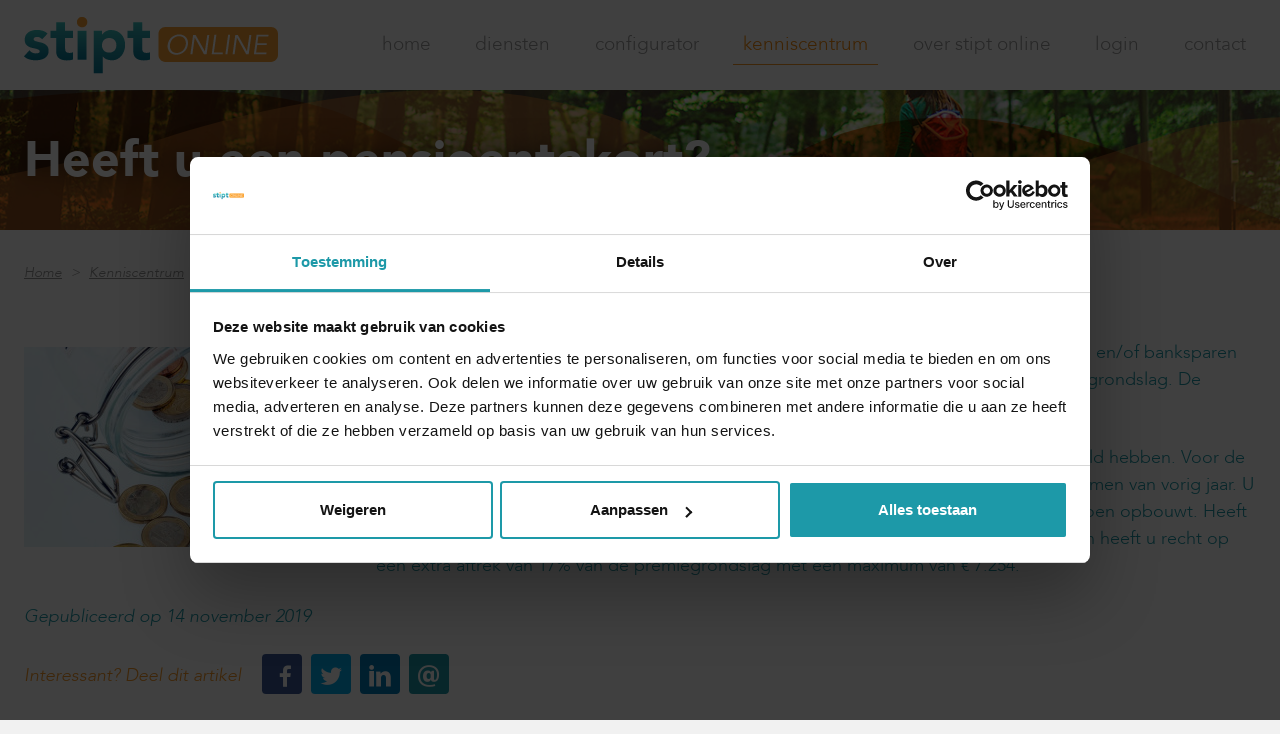

--- FILE ---
content_type: text/html; charset=UTF-8
request_url: https://stiptonline.nl/kenniscentrum/heeft-u-een-pensioentekort
body_size: 14657
content:
<!DOCTYPE html>

<!--

    Dit is een Slimme website gemaakt door Vormkracht10 met ♥
    www.vormkracht10.nl

-->
<link rel="apple-touch-icon" sizes="180x180" href="https://stiptonline.nl/assets/frontend/favicons/apple-touch-icon.png">
<link rel="icon" type="image/png" href="https://stiptonline.nl/assets/frontend/favicons/favicon-32x32.png" sizes="32x32">
<link rel="icon" type="image/png" href="https://stiptonline.nl/assets/frontend/favicons/favicon-16x16.png" sizes="16x16">
<link rel="manifest" href="https://stiptonline.nl/assets/frontend/favicons/manifest.json">
<link rel="mask-icon" href="https://stiptonline.nl/assets/frontend/favicons/safari-pinned-tab.svg" color="#5bbad5">
<link rel="shortcut icon" href="https://stiptonline.nl/assets/frontend/favicons/favicon.ico">
<meta name="msapplication-config" content="https://stiptonline.nl/assets/frontend/favicons/browserconfig.xml">
<meta name="theme-color" content="#ffffff">










<html lang="nl">
    <head>
        <meta charset="utf-8">
        <title>Heeft u een pensioentekort?</title>
                        <!-- Google Tag Manager -->
        <script>(function(w,d,s,l,i){w[l]=w[l]||[];w[l].push({'gtm.start':
        new Date().getTime(),event:'gtm.js'});var f=d.getElementsByTagName(s)[0],
        j=d.createElement(s),dl=l!='dataLayer'?'&l='+l:'';j.async=true;j.src=
        'https://www.googletagmanager.com/gtm.js?id='+i+dl;f.parentNode.insertBefore(j,f);
        })(window,document,'script','dataLayer','GTM-KN796CNQ');</script>
        <!-- End Google Tag Manager -->

        <!-- Google tag (gtag.js) -->
        <script async src="https://www.googletagmanager.com/gtag/js?id=G-7934GEYFBN"></script>
        <script>
        window.dataLayer = window.dataLayer || [];
        function gtag(){dataLayer.push(arguments);}
        gtag('js', new Date());
        // GA4-account
        gtag('config', 'G-7934GEYFBN');
        // Google Ads-account
        gtag('config', 'AW-17558301226');
        </script>
        <script>
    window.Laravel = {"algoliaIndex":"stiptonline","csrf":true,"csrfToken":"1Ut7o8e2ZFd2w6JmTT5aDO83i6zgruzEKzVkzwG8","env":"production","googleMaps":"AIzaSyAX5WktWSN-AlFE4QzHINnlDizMqyMIq-w","honeypot":"[base64]","locale":"nl","uploadcare":null,"user":null};
</script>

        <script>
    if(!1!==window.Laravel.csrf){function refreshCsrfToken(){var e=new XMLHttpRequest;e.open("GET","/csrf"),e.setRequestHeader("X-Requested-With","XMLHttpRequest"),e.onload=function(){200===e.status&&(window.Laravel.csrfToken=e.responseText,setCsrfToken())},e.send()}function setCsrfToken(){if(void 0!==window.Laravel.csrfToken){for(var e=document.querySelectorAll('input[type="hidden"][name="_token"]'),t=0;t<e.length;t++)e[t].value=window.Laravel.csrfToken,e[t].setAttribute("value",window.Laravel.csrfToken);document.querySelector('meta[name="csrf-token"]').content=window.Laravel.csrfToken}}document.addEventListener("DOMContentLoaded",(function(){document.querySelectorAll('input[type="hidden"][name="_token"]').length>0&&(refreshCsrfToken(),setInterval((function(){refreshCsrfToken()}),12e4))}))}if(document.addEventListener("DOMContentLoaded",(function(){var e=null,t=0;if(void 0!==window.FormData){var n=function(n){let o=n.currentTarget;if("button"==n.target.tagName)return;if(null!==e&&0===t)return;null!==e&&t>0&&e.abort();let a=new FormData,u=o.querySelectorAll('input:not([type="file"]), textarea, select'),s=o.getAttribute("action").split("?");r(u,(function(e,t){("radio"!=t.type&&"checkbox"!=t.type||("radio"===t.type||"checkbox"===t.type)&&t.checked)&&a.append(t.getAttribute("name"),t.value)})),(e=new XMLHttpRequest).open("POST",s[0]+"/update?"+(s[1]?s[1]:"")),e.setRequestHeader("X-Requested-With","XMLHttpRequest"),e.setRequestHeader("X-CSRF-TOKEN",document.querySelector('meta[name="csrf-token"]').content),e.addEventListener("readystatechange",(()=>{4===e.readyState&&200===e.status&&t++})),e.send(a)},o=document.querySelectorAll(".form form"),r=function(e,t,n){for(var o=0;o<e.length;o++)t.call(n,o,e[o])};r(o,(function(e,t){t.addEventListener("change",n,!1)}))}})),!1!==window.Laravel.honeypot){function refreshHoneypot(){var e=new XMLHttpRequest;e.open("GET","/honeypot"),e.setRequestHeader("X-Requested-With","XMLHttpRequest"),e.onload=function(){200===e.status&&(window.Laravel.honeypot=e.responseText,setHoneypot())},e.send()}function setHoneypot(){if(void 0!==window.Laravel.honeypot)for(var e=document.querySelectorAll('input[name="your_submission_date"]'),t=0;t<e.length;t++)e[t].value=window.Laravel.honeypot,e[t].setAttribute("value",window.Laravel.honeypot)}document.addEventListener("DOMContentLoaded",(function(){document.querySelectorAll('input[name="your_submission_date"]').length>0&&refreshHoneypot()}))}
</script>
    
            <script src="https://challenges.cloudflare.com/turnstile/v0/api.js" async defer></script>
                                    <meta name="apple-mobile-web-app-title" content="Stipt Online">
    <meta name="viewport" content="width=device-width, initial-scale=1, shrink-to-fit=no">
    <meta http-equiv="X-UA-Compatible" content="IE=Edge">
        <meta name="generator" content="Vormkracht10">
        <meta name="csrf-token" content="1Ut7o8e2ZFd2w6JmTT5aDO83i6zgruzEKzVkzwG8">
        <link rel="shortcut icon" href="https://stiptonline.nl/favicon.ico">
            <meta name="format-detection" content="telephone=no">
            
        
                                    <meta name="robots" content="index,follow">
        
                    <link rel="preconnect" href="https://dxu9rguwsudg2.cloudfront.net/" crossorigin>
            <link rel="dns-prefetch" href="https://dxu9rguwsudg2.cloudfront.net/" crossorigin>
        
                    <link rel="canonical" href="https://stiptonline.nl/kenniscentrum/heeft-u-een-pensioentekort">
        
        <meta name="twitter:card" content="summary_large_image">
        <meta name="twitter:title" content="Heeft u een pensioentekort?">
                        <meta name="twitter:image" content="https://dxu9rguwsudg2.cloudfront.net/images/thumbs/social/e65d5d20-9285-421f-b717-4d890f493525.jpg?v=1573797605">
                <meta name="twitter:url" content="https://stiptonline.nl/kenniscentrum/heeft-u-een-pensioentekort">

        <meta property="og:title" content="Heeft u een pensioentekort?">
        <meta property="og:type" content="website">
        <meta property="og:url" content="https://stiptonline.nl/kenniscentrum/heeft-u-een-pensioentekort">
        
                                <meta property="og:image" content="https://dxu9rguwsudg2.cloudfront.net/images/thumbs/social/e65d5d20-9285-421f-b717-4d890f493525.jpg?v=1573797605">
                        <meta property="og:image:width" content="800">
                                    <meta property="og:image:height" content="1200">
                                        
        <style
    >
    .article-grid{-webkit-box-pack:justify;-ms-flex-pack:justify;display:-webkit-box!important;display:-webkit-flex!important;display:-ms-flexbox!important;display:flex!important;-webkit-flex-wrap:wrap;-ms-flex-wrap:wrap;flex-wrap:wrap;-webkit-justify-content:space-between;justify-content:space-between;margin-bottom:2rem}.article-grid figure{margin:0!important;width:100%!important}.article-grid figure img{width:100%}.article-grid .column-2{width:30.33333%}@media only screen and (min-width:769px){.article-grid .column-2{width:15.6666%}}.article-grid .column-3{width:100%}@media only screen and (min-width:769px){.article-grid .column-3{width:24%}}.article-grid .column-4{width:100%}@media only screen and (min-width:769px){.article-grid .column-4{width:30.3333%}}.article-grid .column-5{width:100%}@media only screen and (min-width:769px){.article-grid .column-5{width:39.66666%}}.article-grid .column-6{width:100%}@media only screen and (min-width:769px){.article-grid .column-6{width:47.5%}}.article-grid .column-7{width:100%}@media only screen and (min-width:769px){.article-grid .column-7{width:56.33333%}}.article-grid .column-8{width:100%}@media only screen and (min-width:769px){.article-grid .column-8{width:64.66666%}}.article-grid td{border:1px solid #cfd0d1;border:1px solid hsla(210,2%,82%,.6)}
</style>
    
        <style
    >
    .Frontend__container{-ms-filter:"progid:DXImageTransform.Microsoft.Alpha(Opacity=0)";opacity:0;-webkit-transition:opacity .2s;transition:opacity .2s}
</style>
    
                                        <link rel="stylesheet" href="https://stiptonline.nl/assets/frontend/css/main.css?id=4830605388ca1edc3f78">
                    
        
                <script>
    !function(e){if(!e.hasInitialised){var t={escapeRegExp:function(e){return e.replace(/[\-\[\]\/\{\}\(\)\*\+\?\.\\\^\$\|]/g,"\\$&")},hasClass:function(e,t){var i=" ";return 1===e.nodeType&&(i+e.className+i).replace(/[\n\t]/g,i).indexOf(i+t+i)>=0},addClass:function(e,t){e.className+=" "+t},removeClass:function(e,t){var i=new RegExp("\\b"+this.escapeRegExp(t)+"\\b");e.className=e.className.replace(i,"")},interpolateString:function(e,t){return e.replace(/{{([a-z][a-z0-9\-_]*)}}/gi,function(e){return t(arguments[1])||""})},getCookie:function(e){var t=("; "+document.cookie).split("; "+e+"=");return t.length<2?void 0:t.pop().split(";").shift()},setCookie:function(e,t,i,n,o,s){var r=new Date;r.setHours(r.getHours()+24*(i||365));var a=[e+"="+t,"expires="+r.toUTCString(),"path="+(o||"/")];n&&a.push("domain="+n),s&&a.push("secure"),document.cookie=a.join(";")},deepExtend:function(e,t){for(var i in t)t.hasOwnProperty(i)&&(i in e&&this.isPlainObject(e[i])&&this.isPlainObject(t[i])?this.deepExtend(e[i],t[i]):e[i]=t[i]);return e},throttle:function(e,t){var i=!1;return function(){i||(e.apply(this,arguments),i=!0,setTimeout(function(){i=!1},t))}},hash:function(e){var t,i,n=0;if(0===e.length)return n;for(t=0,i=e.length;t<i;++t)n=(n<<5)-n+e.charCodeAt(t),n|=0;return n},normaliseHex:function(e){return"#"==e[0]&&(e=e.substr(1)),3==e.length&&(e=e[0]+e[0]+e[1]+e[1]+e[2]+e[2]),e},getContrast:function(e){return e=this.normaliseHex(e),(299*parseInt(e.substr(0,2),16)+587*parseInt(e.substr(2,2),16)+114*parseInt(e.substr(4,2),16))/1e3>=128?"#000":"#fff"},getLuminance:function(e){var t=parseInt(this.normaliseHex(e),16),i=38+(t>>16),n=38+(t>>8&255),o=38+(255&t);return"#"+(16777216+65536*(i<255?i<1?0:i:255)+256*(n<255?n<1?0:n:255)+(o<255?o<1?0:o:255)).toString(16).slice(1)},isMobile:function(){return/Android|webOS|iPhone|iPad|iPod|BlackBerry|IEMobile|Opera Mini/i.test(navigator.userAgent)},isPlainObject:function(e){return"object"==typeof e&&null!==e&&e.constructor==Object},traverseDOMPath:function(e,i){return e&&e.parentNode?t.hasClass(e,i)?e:this.traverseDOMPath(e.parentNode,i):null}};e.status={deny:"deny",allow:"allow",dismiss:"dismiss"},e.transitionEnd=function(){var e=document.createElement("div"),t={t:"transitionend",OT:"oTransitionEnd",msT:"MSTransitionEnd",MozT:"transitionend",WebkitT:"webkitTransitionEnd"};for(var i in t)if(t.hasOwnProperty(i)&&void 0!==e.style[i+"ransition"])return t[i];return""}(),e.hasTransition=!!e.transitionEnd;var i=Object.keys(e.status).map(t.escapeRegExp);e.customStyles={},e.Popup=function(){function n(){this.initialise.apply(this,arguments)}function o(e){this.openingTimeout=null,t.removeClass(e,"cc-invisible")}function s(t){t.style.display="none",t.removeEventListener(e.transitionEnd,this.afterTransition),this.afterTransition=null}function r(){var e=this.options.position.split("-"),t=[];return e.forEach(function(e){t.push("cc-"+e)}),t}function a(n){var o=this.options,s=document.createElement("div"),r=o.container&&1===o.container.nodeType?o.container:document.body;s.innerHTML=n;var a=s.children[0];return a.style.display="none",t.hasClass(a,"cc-window")&&e.hasTransition&&t.addClass(a,"cc-invisible"),this.onButtonClick=function(n){var o=t.traverseDOMPath(n.target,"cc-btn")||n.target;if(t.hasClass(o,"cc-btn")){var s=o.className.match(new RegExp("\\bcc-("+i.join("|")+")\\b")),r=s&&s[1]||!1;r&&(this.setStatus(r),this.close(!0))}t.hasClass(o,"cc-close")&&(this.setStatus(e.status.dismiss),this.close(!0)),t.hasClass(o,"cc-revoke")&&this.revokeChoice()}.bind(this),a.addEventListener("click",this.onButtonClick),o.autoAttach&&(r.firstChild?r.insertBefore(a,r.firstChild):r.appendChild(a)),a}function c(e){return"000000"==(e=t.normaliseHex(e))?"#222":t.getLuminance(e)}function l(e,t){for(var i=0,n=e.length;i<n;++i){var o=e[i];if(o instanceof RegExp&&o.test(t)||"string"==typeof o&&o.length&&o===t)return!0}return!1}var u={enabled:!0,container:null,cookie:{name:"cookieconsent_status",path:"/",domain:"",expiryDays:365,secure:!1},onPopupOpen:function(){},onPopupClose:function(){},onInitialise:function(e){},onStatusChange:function(e,t){},onRevokeChoice:function(){},onNoCookieLaw:function(e,t){},content:{header:"Cookies used on the website!",message:"This website uses cookies to ensure you get the best experience on our website.",dismiss:"Got it!",allow:"Allow cookies",deny:"Decline",link:"Learn more",href:"https://www.cookiesandyou.com",close:"&#x274c;",target:"_blank",policy:"Cookie Policy"},elements:{header:'<span class="cc-header">{{header}}</span>&nbsp;',message:'<span id="cookieconsent:desc" class="cc-message">{{message}}</span>',messagelink:'<span id="cookieconsent:desc" class="cc-message">{{message}} <a aria-label="learn more about cookies" role=button tabindex="0" class="cc-link" href="{{href}}" rel="noopener noreferrer nofollow" target="{{target}}">{{link}}</a></span>',dismiss:'<a aria-label="dismiss cookie message" role=button tabindex="0" class="cc-btn cc-dismiss">{{dismiss}}</a>',allow:'<a aria-label="allow cookies" role=button tabindex="0"  class="cc-btn cc-allow">{{allow}}</a>',deny:'<a aria-label="deny cookies" role=button tabindex="0" class="cc-btn cc-deny">{{deny}}</a>',link:'<a aria-label="learn more about cookies" role=button tabindex="0" class="cc-link" href="{{href}}" rel="noopener noreferrer nofollow" target="{{target}}">{{link}}</a>',close:'<span aria-label="dismiss cookie message" role=button tabindex="0" class="cc-close">{{close}}</span>'},window:'<div role="dialog" aria-live="polite" aria-label="cookieconsent" aria-describedby="cookieconsent:desc" class="cc-window {{classes}}">\x3c!--googleoff: all--\x3e{{children}}\x3c!--googleon: all--\x3e</div>',revokeBtn:'<div class="cc-revoke {{classes}}">{{policy}}</div>',compliance:{info:'<div class="cc-compliance">{{dismiss}}</div>',"opt-in":'<div class="cc-compliance cc-highlight">{{deny}}{{allow}}</div>',"opt-out":'<div class="cc-compliance cc-highlight">{{deny}}{{allow}}</div>'},type:"info",layouts:{basic:"{{messagelink}}{{compliance}}","basic-close":"{{messagelink}}{{compliance}}{{close}}","basic-header":"{{header}}{{message}}{{link}}{{compliance}}"},layout:"basic",position:"bottom",theme:"block",static:!1,palette:null,revokable:!1,animateRevokable:!0,showLink:!0,dismissOnScroll:!1,dismissOnTimeout:!1,dismissOnWindowClick:!1,ignoreClicksFrom:["cc-revoke","cc-btn"],autoOpen:!0,autoAttach:!0,whitelistPage:[],blacklistPage:[],overrideHTML:null};return n.prototype.initialise=function(i){this.options&&this.destroy(),t.deepExtend(this.options={},u),t.isPlainObject(i)&&t.deepExtend(this.options,i),function(){var t=this.options.onInitialise.bind(this);if(!window.navigator.cookieEnabled)return t(e.status.deny),!0;if(window.CookiesOK||window.navigator.CookiesOK)return t(e.status.allow),!0;var i=Object.keys(e.status),n=this.getStatus(),o=i.indexOf(n)>=0;return o&&t(n),o}.call(this)&&(this.options.enabled=!1),l(this.options.blacklistPage,location.pathname)&&(this.options.enabled=!1),l(this.options.whitelistPage,location.pathname)&&(this.options.enabled=!0);var n=this.options.window.replace("{{classes}}",function(){var i=this.options,n="top"==i.position||"bottom"==i.position?"banner":"floating";t.isMobile()&&(n="floating");var o=["cc-"+n,"cc-type-"+i.type,"cc-theme-"+i.theme];return i.static&&o.push("cc-static"),o.push.apply(o,r.call(this)),function(i){var n=t.hash(JSON.stringify(i)),o="cc-color-override-"+n,s=t.isPlainObject(i);return this.customStyleSelector=s?o:null,s&&function(i,n,o){if(e.customStyles[i])return void++e.customStyles[i].references;var s={},r=n.popup,a=n.button,l=n.highlight;r&&(r.text=r.text?r.text:t.getContrast(r.background),r.link=r.link?r.link:r.text,s[o+".cc-window"]=["color: "+r.text,"background-color: "+r.background],s[o+".cc-revoke"]=["color: "+r.text,"background-color: "+r.background],s[o+" .cc-link,"+o+" .cc-link:active,"+o+" .cc-link:visited"]=["color: "+r.link],a&&(a.text=a.text?a.text:t.getContrast(a.background),a.border=a.border?a.border:"transparent",s[o+" .cc-btn"]=["color: "+a.text,"border-color: "+a.border,"background-color: "+a.background],a.padding&&s[o+" .cc-btn"].push("padding: "+a.padding),"transparent"!=a.background&&(s[o+" .cc-btn:hover, "+o+" .cc-btn:focus"]=["background-color: "+(a.hover||c(a.background))]),l?(l.text=l.text?l.text:t.getContrast(l.background),l.border=l.border?l.border:"transparent",s[o+" .cc-highlight .cc-btn:first-child"]=["color: "+l.text,"border-color: "+l.border,"background-color: "+l.background]):s[o+" .cc-highlight .cc-btn:first-child"]=["color: "+r.text]));var u=document.createElement("style");document.head.appendChild(u),e.customStyles[i]={references:1,element:u.sheet};var h=-1;for(var p in s)s.hasOwnProperty(p)&&u.sheet.insertRule(p+"{"+s[p].join(";")+"}",++h)}(n,i,"."+o),s}.call(this,this.options.palette),this.customStyleSelector&&o.push(this.customStyleSelector),o}.call(this).join(" ")).replace("{{children}}",function(){var e={},i=this.options;i.showLink||(i.elements.link="",i.elements.messagelink=i.elements.message),Object.keys(i.elements).forEach(function(n){e[n]=t.interpolateString(i.elements[n],function(e){var t=i.content[e];return e&&"string"==typeof t&&t.length?t:""})});var n=i.compliance[i.type];n||(n=i.compliance.info),e.compliance=t.interpolateString(n,function(t){return e[t]});var o=i.layouts[i.layout];return o||(o=i.layouts.basic),t.interpolateString(o,function(t){return e[t]})}.call(this)),o=this.options.overrideHTML;if("string"==typeof o&&o.length&&(n=o),this.options.static){var s=a.call(this,'<div class="cc-grower">'+n+"</div>");s.style.display="",this.element=s.firstChild,this.element.style.display="none",t.addClass(this.element,"cc-invisible")}else this.element=a.call(this,n);(function(){var i=this.setStatus.bind(this),n=this.close.bind(this),o=this.options.dismissOnTimeout;"number"==typeof o&&o>=0&&(this.dismissTimeout=window.setTimeout(function(){i(e.status.dismiss),n(!0)},Math.floor(o)));var s=this.options.dismissOnScroll;if("number"==typeof s&&s>=0){var r=function(t){window.pageYOffset>Math.floor(s)&&(i(e.status.dismiss),n(!0),window.removeEventListener("scroll",r),this.onWindowScroll=null)};this.options.enabled&&(this.onWindowScroll=r,window.addEventListener("scroll",r))}var a=this.options.dismissOnWindowClick,c=this.options.ignoreClicksFrom;if(a){var l=function(o){for(var s=!1,r=o.path.length,a=c.length,u=0;u<r;u++)if(!s)for(var h=0;h<a;h++)s||(s=t.hasClass(o.path[u],c[h]));s||(i(e.status.dismiss),n(!0),window.removeEventListener("click",l),window.removeEventListener("touchend",l),this.onWindowClick=null)}.bind(this);this.options.enabled&&(this.onWindowClick=l,window.addEventListener("click",l),window.addEventListener("touchend",l))}}).call(this),function(){if("info"!=this.options.type&&(this.options.revokable=!0),t.isMobile()&&(this.options.animateRevokable=!1),this.options.revokable){var e=r.call(this);this.options.animateRevokable&&e.push("cc-animate"),this.customStyleSelector&&e.push(this.customStyleSelector);var i=this.options.revokeBtn.replace("{{classes}}",e.join(" ")).replace("{{policy}}",this.options.content.policy);this.revokeBtn=a.call(this,i);var n=this.revokeBtn;if(this.options.animateRevokable){var o=t.throttle(function(e){var i=!1,o=window.innerHeight-20;t.hasClass(n,"cc-top")&&e.clientY<20&&(i=!0),t.hasClass(n,"cc-bottom")&&e.clientY>o&&(i=!0),i?t.hasClass(n,"cc-active")||t.addClass(n,"cc-active"):t.hasClass(n,"cc-active")&&t.removeClass(n,"cc-active")},200);this.onMouseMove=o,window.addEventListener("mousemove",o)}}}.call(this),this.options.autoOpen&&this.autoOpen()},n.prototype.destroy=function(){this.onButtonClick&&this.element&&(this.element.removeEventListener("click",this.onButtonClick),this.onButtonClick=null),this.dismissTimeout&&(clearTimeout(this.dismissTimeout),this.dismissTimeout=null),this.onWindowScroll&&(window.removeEventListener("scroll",this.onWindowScroll),this.onWindowScroll=null),this.onWindowClick&&(window.removeEventListener("click",this.onWindowClick),this.onWindowClick=null),this.onMouseMove&&(window.removeEventListener("mousemove",this.onMouseMove),this.onMouseMove=null),this.element&&this.element.parentNode&&this.element.parentNode.removeChild(this.element),this.element=null,this.revokeBtn&&this.revokeBtn.parentNode&&this.revokeBtn.parentNode.removeChild(this.revokeBtn),this.revokeBtn=null,function(i){if(t.isPlainObject(i)){var n=t.hash(JSON.stringify(i)),o=e.customStyles[n];if(o&&!--o.references){var s=o.element.ownerNode;s&&s.parentNode&&s.parentNode.removeChild(s),e.customStyles[n]=null}}}(this.options.palette),this.options=null},n.prototype.open=function(t){if(this.element)return this.isOpen()||(e.hasTransition?this.fadeIn():this.element.style.display="",this.options.revokable&&this.toggleRevokeButton(),this.options.onPopupOpen.call(this)),this},n.prototype.close=function(t){if(this.element)return this.isOpen()&&(e.hasTransition?this.fadeOut():this.element.style.display="none",t&&this.options.revokable&&this.toggleRevokeButton(!0),this.options.onPopupClose.call(this)),this},n.prototype.fadeIn=function(){var i=this.element;if(e.hasTransition&&i&&(this.afterTransition&&s.call(this,i),t.hasClass(i,"cc-invisible"))){if(i.style.display="",this.options.static){var n=this.element.clientHeight;this.element.parentNode.style.maxHeight=n+"px"}this.openingTimeout=setTimeout(o.bind(this,i),20)}},n.prototype.fadeOut=function(){var i=this.element;e.hasTransition&&i&&(this.openingTimeout&&(clearTimeout(this.openingTimeout),o.bind(this,i)),t.hasClass(i,"cc-invisible")||(this.options.static&&(this.element.parentNode.style.maxHeight=""),this.afterTransition=s.bind(this,i),i.addEventListener(e.transitionEnd,this.afterTransition),t.addClass(i,"cc-invisible")))},n.prototype.isOpen=function(){return this.element&&""==this.element.style.display&&(!e.hasTransition||!t.hasClass(this.element,"cc-invisible"))},n.prototype.toggleRevokeButton=function(e){this.revokeBtn&&(this.revokeBtn.style.display=e?"":"none")},n.prototype.revokeChoice=function(e){this.options.enabled=!0,this.clearStatus(),this.options.onRevokeChoice.call(this),e||this.autoOpen()},n.prototype.hasAnswered=function(t){return Object.keys(e.status).indexOf(this.getStatus())>=0},n.prototype.hasConsented=function(t){var i=this.getStatus();return i==e.status.allow||i==e.status.dismiss},n.prototype.autoOpen=function(e){!this.hasAnswered()&&this.options.enabled?this.open():this.hasAnswered()&&this.options.revokable&&this.toggleRevokeButton(!0)},n.prototype.setStatus=function(i){var n=this.options.cookie,o=t.getCookie(n.name),s=Object.keys(e.status).indexOf(o)>=0;Object.keys(e.status).indexOf(i)>=0?(t.setCookie(n.name,i,n.expiryDays,n.domain,n.path,n.secure),this.options.onStatusChange.call(this,i,s)):this.clearStatus()},n.prototype.getStatus=function(){return t.getCookie(this.options.cookie.name)},n.prototype.clearStatus=function(){var e=this.options.cookie;t.setCookie(e.name,"",-1,e.domain,e.path)},n}(),e.Location=function(){function e(e){t.deepExtend(this.options={},s),t.isPlainObject(e)&&t.deepExtend(this.options,e),this.currentServiceIndex=-1}function i(e,t,i){var n,o=document.createElement("script");o.type="text/"+(e.type||"javascript"),o.src=e.src||e,o.async=!1,o.onreadystatechange=o.onload=function(){var e=o.readyState;clearTimeout(n),t.done||e&&!/loaded|complete/.test(e)||(t.done=!0,t(),o.onreadystatechange=o.onload=null)},document.body.appendChild(o),n=setTimeout(function(){t.done=!0,t(),o.onreadystatechange=o.onload=null},i)}function n(e,t,i,n,o){var s=new(window.XMLHttpRequest||window.ActiveXObject)("MSXML2.XMLHTTP.3.0");if(s.open(n?"POST":"GET",e,1),s.setRequestHeader("Content-type","application/x-www-form-urlencoded"),Array.isArray(o))for(var r=0,a=o.length;r<a;++r){var c=o[r].split(":",2);s.setRequestHeader(c[0].replace(/^\s+|\s+$/g,""),c[1].replace(/^\s+|\s+$/g,""))}"function"==typeof t&&(s.onreadystatechange=function(){s.readyState>3&&t(s)}),s.send(n)}function o(e){return new Error("Error ["+(e.code||"UNKNOWN")+"]: "+e.error)}var s={timeout:5e3,services:["ipinfo"],serviceDefinitions:{ipinfo:function(){return{url:"//ipinfo.io",headers:["Accept: application/json"],callback:function(e,t){try{var i=JSON.parse(t);return i.error?o(i):{code:i.country}}catch(e){return o({error:"Invalid response ("+e+")"})}}}},ipinfodb:function(e){return{url:"//api.ipinfodb.com/v3/ip-country/?key={api_key}&format=json&callback={callback}",isScript:!0,callback:function(e,t){try{var i=JSON.parse(t);return"ERROR"==i.statusCode?o({error:i.statusMessage}):{code:i.countryCode}}catch(e){return o({error:"Invalid response ("+e+")"})}}}},maxmind:function(){return{url:"//js.maxmind.com/js/apis/geoip2/v2.1/geoip2.js",isScript:!0,callback:function(e){window.geoip2?geoip2.country(function(t){try{e({code:t.country.iso_code})}catch(t){e(o(t))}},function(t){e(o(t))}):e(new Error("Unexpected response format. The downloaded script should have exported `geoip2` to the global scope"))}}}}};return e.prototype.getNextService=function(){var e;do{e=this.getServiceByIdx(++this.currentServiceIndex)}while(this.currentServiceIndex<this.options.services.length&&!e);return e},e.prototype.getServiceByIdx=function(e){var i=this.options.services[e];if("function"==typeof i){var n=i();return n.name&&t.deepExtend(n,this.options.serviceDefinitions[n.name](n)),n}return"string"==typeof i?this.options.serviceDefinitions[i]():t.isPlainObject(i)?this.options.serviceDefinitions[i.name](i):null},e.prototype.locate=function(e,t){var i=this.getNextService();i?(this.callbackComplete=e,this.callbackError=t,this.runService(i,this.runNextServiceOnError.bind(this))):t(new Error("No services to run"))},e.prototype.setupUrl=function(e){var t=this.getCurrentServiceOpts();return e.url.replace(/\{(.*?)\}/g,function(i,n){if("callback"===n){var o="callback"+Date.now();return window[o]=function(t){e.__JSONP_DATA=JSON.stringify(t)},o}if(n in t.interpolateUrl)return t.interpolateUrl[n]})},e.prototype.runService=function(e,t){var o=this;e&&e.url&&e.callback&&(e.isScript?i:n)(this.setupUrl(e),function(i){var n=i?i.responseText:"";e.__JSONP_DATA&&(n=e.__JSONP_DATA,delete e.__JSONP_DATA),o.runServiceCallback.call(o,t,e,n)},this.options.timeout,e.data,e.headers)},e.prototype.runServiceCallback=function(e,t,i){var n=this,o=t.callback(function(t){o||n.onServiceResult.call(n,e,t)},i);o&&this.onServiceResult.call(this,e,o)},e.prototype.onServiceResult=function(e,t){t instanceof Error||t&&t.error?e.call(this,t,null):e.call(this,null,t)},e.prototype.runNextServiceOnError=function(e,t){if(e){this.logError(e);var i=this.getNextService();i?this.runService(i,this.runNextServiceOnError.bind(this)):this.completeService.call(this,this.callbackError,new Error("All services failed"))}else this.completeService.call(this,this.callbackComplete,t)},e.prototype.getCurrentServiceOpts=function(){var e=this.options.services[this.currentServiceIndex];return"string"==typeof e?{name:e}:"function"==typeof e?e():t.isPlainObject(e)?e:{}},e.prototype.completeService=function(e,t){this.currentServiceIndex=-1,e&&e(t)},e.prototype.logError=function(e){var t=this.currentServiceIndex,i=this.getServiceByIdx(t);console.warn("The service["+t+"] ("+i.url+") responded with the following error",e)},e}(),e.Law=function(){function e(e){this.initialise.apply(this,arguments)}var i={regionalLaw:!0,hasLaw:["AT","BE","BG","HR","CZ","CY","DK","EE","FI","FR","DE","EL","HU","IE","IT","LV","LT","LU","MT","NL","PL","PT","SK","ES","SE","GB","UK","GR","EU"],revokable:["HR","CY","DK","EE","FR","DE","LV","LT","NL","PT","ES"],explicitAction:["HR","IT","ES"]};return e.prototype.initialise=function(e){t.deepExtend(this.options={},i),t.isPlainObject(e)&&t.deepExtend(this.options,e)},e.prototype.get=function(e){var t=this.options;return{hasLaw:t.hasLaw.indexOf(e)>=0,revokable:t.revokable.indexOf(e)>=0,explicitAction:t.explicitAction.indexOf(e)>=0}},e.prototype.applyLaw=function(e,t){var i=this.get(t);return i.hasLaw||(e.enabled=!1,"function"==typeof e.onNoCookieLaw&&e.onNoCookieLaw(t,i)),this.options.regionalLaw&&(i.revokable&&(e.revokable=!0),i.explicitAction&&(e.dismissOnScroll=!1,e.dismissOnTimeout=!1)),e},e}(),e.initialise=function(i,n,o){var s=new e.Law(i.law);n||(n=function(){}),o||(o=function(){});var r=Object.keys(e.status),a=t.getCookie("cookieconsent_status");r.indexOf(a)>=0?n(new e.Popup(i)):e.getCountryCode(i,function(t){delete i.law,delete i.location,t.code&&(i=s.applyLaw(i,t.code)),n(new e.Popup(i))},function(t){delete i.law,delete i.location,o(t,new e.Popup(i))})},e.getCountryCode=function(t,i,n){t.law&&t.law.countryCode?i({code:t.law.countryCode}):t.location?new e.Location(t.location).locate(function(e){i(e||{})},n):i({})},e.utils=t,e.hasInitialised=!0,window.cookieconsent=e}}(window.cookieconsent||{});
</script>
                                        <script type="application/ld+json">
    {
        "@context": "http://schema.org",
        "@type": "Organization",
        "name": "Stipt Online",
                                        "logo": "https://stiptonline.nl/assets/frontend/img/logo.svg",
                                "url": "https://stiptonline.nl"
    }
</script>
    </head>
    <body class="frontend type-article article-heeft-u-een-pensioentekort article-605 parent-kenniscentrum ancestor-kenniscentrum not-homepage template-article auth-guest site-stiptonline language-nl depth-1  route-generatedftlrg5eqq1zwzjgy " data-instant-intensity="viewport" data-content-id="605" data-content-type="article" data-depth="1" data-cache="1" data-content-scheduled="0" data-content-published="1" data-content-expired="0" data-content-left="1170">
                    <!-- Google Tag Manager (noscript) -->
        <noscript><iframe src="https://www.googletagmanager.com/ns.html?id=GTM-KN796CNQ"
        height="0" width="0" style="display:none;visibility:hidden"></iframe></noscript>
        <!-- End Google Tag Manager (noscript) -->
                            <div class="Frontend__container">
        <header class="Header">
            <div class="Container --pad16">
                <div class="Container__wrapper">
                    <div class="Parent">
                        <div class="Header__logo">
                            <a href="https://stiptonline.nl" title="Stipt Online">
                                <img src="https://stiptonline.nl/assets/frontend/img/logo.svg" alt="Logo van Stipt Online">
                            </a>
                        </div>

                        <nav class="Header__navigation">
                            <ul class="Menu --">
                    <li class="Menu__item -- --home">
                <a href="https://stiptonline.nl" title="Home" class="Menu__url --">Home</a>
                            </li>
                    <li class="Menu__item -- --diensten --has-submenu">
                <a href="https://stiptonline.nl/diensten" title="Diensten" class="Menu__url --">Diensten</a>
                                    <ul class="Menu__submenu --">
                                                <li class="Menu__item -- --subitem --online-boekhouden"><a href="https://stiptonline.nl/diensten/online-boekhouden" title="Online boekhouden">Online boekhouden</a></li>
                                                <li class="Menu__item -- --subitem --financiele-administratie"><a href="https://stiptonline.nl/diensten/financiele-administratie" title="Financiële administratie">Financiële administratie</a></li>
                                                <li class="Menu__item -- --subitem --salarisadministratie"><a href="https://stiptonline.nl/diensten/salarisadministratie" title="Salarisadministratie">Salarisadministratie</a></li>
                                                <li class="Menu__item -- --subitem --belastingaangifte"><a href="https://stiptonline.nl/diensten/belastingaangifte" title="Belastingaangifte">Belastingaangifte</a></li>
                                                <li class="Menu__item -- --subitem --fiscaal-en-financieel-advies"><a href="https://stiptonline.nl/diensten/fiscaal-en-financieel-advies" title="Fiscaal en financieel advies">Fiscaal en financieel advies</a></li>
                                                <li class="Menu__item -- --subitem --voorbereiding-accountantscontrole"><a href="https://stiptonline.nl/diensten/voorbereiding-accountantscontrole" title="Voorbereiding accountantscontrole">Voorbereiding accountantscontrole</a></li>
                                                <li class="Menu__item -- --subitem --opstellen-jaarrekening"><a href="https://stiptonline.nl/diensten/opstellen-jaarrekening" title="Opstellen jaarrekening">Opstellen jaarrekening</a></li>
                                                <li class="Menu__item -- --subitem --verstrekken-managementinformatie"><a href="https://stiptonline.nl/diensten/verstrekken-managementinformatie" title="Verstrekken managementinformatie">Verstrekken managementinformatie</a></li>
                                            </ul>
                            </li>
                    <li class="Menu__item -- --configurator">
                <a href="https://stiptonline.nl/configurator" title="Configurator" class="Menu__url --">Configurator</a>
                            </li>
                    <li class="Menu__item -- --kenniscentrum --active">
                <a href="https://stiptonline.nl/kenniscentrum" title="Kenniscentrum" class="Menu__url --">Kenniscentrum</a>
                            </li>
                    <li class="Menu__item -- --over-stiptonline">
                <a href="https://stiptonline.nl/over-stipt-online" title="Over Stipt Online" class="Menu__url --">Over Stipt Online</a>
                            </li>
                    <li class="Menu__item -- --login">
                <a href="https://stiptonline.nl/portal" title="Login" class="Menu__url --">Login</a>
                            </li>
                    <li class="Menu__item -- --contact">
                <a href="https://stiptonline.nl/contact" title="Contact" class="Menu__url --">Contact</a>
                            </li>
            </ul>
                        </nav>

                        <div class="Header__toggler">
                            <a title="Toon mobiel menu" data-toggle-menu>
                                <i class="icon-menu"></i> Menu
                            </a>
                        </div>
                    </div>
                </div>
            </div>
        </header>

        <div class="Banner --heeft-u-een-pensioentekort --article">
    <div class="Banner__cell">
        <div class="Container">
            <div class="Container__wrapper">
                <div class="Banner__content">
                    <h1>Heeft u een pensioentekort?</h1>
                </div>
            </div>
        </div>
    </div>
</div>


                    <div class="Breadcrumbs | Container --pad32top">
                <div class="Container__wrapper">
                    <ul class="breadcrumbs" itemscope itemtype="https://schema.org/BreadcrumbList" aria-label="breadcrumbs" role="menu">
                <li role="menuitem" itemprop="itemListElement" itemscope itemtype="https://schema.org/ListItem">
                    <a itemprop="item" href="https://stiptonline.nl"><span itemprop="name">Home</span></a>
                    <meta itemprop="position" content="1">
                </li>
                                                        <li role="menuitem" itemprop="itemListElement" itemscope itemtype="https://schema.org/ListItem">
                        <a itemprop="item" href="https://stiptonline.nl/kenniscentrum"><span itemprop="name">Kenniscentrum</span></a>
                        <meta itemprop="position" content="2">
                    </li>
                                                                            <li role="menuitem" itemprop="itemListElement" itemscope itemtype="https://schema.org/ListItem">
                        <a itemprop="item" href="https://stiptonline.nl/kenniscentrum/heeft-u-een-pensioentekort" aria-current="page"><span itemprop="name">Heeft u een pensioentekort?</span></a>
                        <meta itemprop="position" content="3">
                    </li>
                                                </ul>
                            </div>
            </div>
        
        <main class="Main --article --heeft-u-een-pensioentekort">
    
    <div class="Container --pad32 --article --heeft-u-een-pensioentekort">
        <div class="Container__wrapper">
            
            <div class="Generated --article --heeft-u-een-pensioentekort">
                    <img class="Generated__article-image" src="https://dxu9rguwsudg2.cloudfront.net/images/thumbs/excerpt/e65d5d20-9285-421f-b717-4d890f493525.jpg?v=1573797605" alt="1">

                                    <p>Als u een pensioentekort heeft, zijn de premies die u betaalt voor een lijfrenteverzekering en/of banksparen aftrekbaar. De aftrekbare premie of inleg bedraagt in 2019 maximaal 13,3% van de premiegrondslag. De aftrekbare premie bedraagt maximaal &euro; 12.678.</p>

<p>Om de aftrekruimte dit jaar te benutten moet u de premie uiterlijk op 31 december betaald hebben. Voor de berekening van een pensioentekort moet u uitgaan van de pensioenaangroei en het inkomen van vorig jaar. U heeft vermoedelijk een pensioentekort wanneer u nu niet over uw gehele inkomen pensioen opbouwt. Heeft u een pensioentekort en de afgelopen zeven jaar de jaarlijkse aftrekruimte niet benut, dan heeft u recht op een extra aftrek van 17% van de premiegrondslag met een maximum van &euro; 7.254.</p>


                
                    <p><em>Gepubliceerd op 14 november 2019</em></p>
            </div>

                <div class="Text --share">
        <p>Interessant? Deel dit artikel</p> <ul class="Social">
    <li class="Social__item" data-show-mobile>
        <a href="https://api.whatsapp.com/send?text=Heeft+u+een+pensioentekort%3F+https%3A%2F%2Fstiptonline.nl%2Fkenniscentrum%2Fheeft-u-een-pensioentekort"
           title="Deel op WhatsApp"
           class="Social__url --whatsapp">
            <i class="icon-whatsapp"></i>
        </a>
    </li>
    <li class="Social__item">
        <a href="https://www.facebook.com/sharer/sharer.php?display=popup&amp;redirect_uri=http%3A%2F%2Fwww.facebook.com&amp;u=https%3A%2F%2Fstiptonline.nl%2Fkenniscentrum%2Fheeft-u-een-pensioentekort&amp;t=Heeft+u+een+pensioentekort%3F"
           title="Deel op Facebook"
           class="Social__url --facebook"
           target="_blank">
            <i class="icon-facebook"></i>
        </a>
    </li>
    <li class="Social__item">
        <a href="https://twitter.com/intent/tweet?text=Heeft+u+een+pensioentekort%3F&amp;url=https%3A%2F%2Fstiptonline.nl%2Fkenniscentrum%2Fheeft-u-een-pensioentekort"
           title="Deel op Twitter"
           class="Social__url --twitter"
           target="_blank">
            <i class="icon-twitter"></i>
        </a>
    </li>
    <li class="Social__item">
        <a href="https://www.linkedin.com/shareArticle?mini=1&amp;url=https%3A%2F%2Fstiptonline.nl%2Fkenniscentrum%2Fheeft-u-een-pensioentekort&amp;title=Heeft+u+een+pensioentekort%3F&amp;summary=Als+u+een+pensioentekort+heeft%2C+zijn+de+premies+die+u+betaalt+voor+een+lijf..."
           title="Deel op LinkedIn"
           class="Social__url --linkedin"
           target="_blank">
            <i class="icon-linkedin"></i>
        </a>
    </li>
    <li class="Social__item">
        <a href="mailto:?subject=Heeft u een pensioentekort?&amp;body=Bekijk dit op de website van Stipt Online via deze link: https://stiptonline.nl/kenniscentrum/heeft-u-een-pensioentekort"
           title="Deel via de mail"
           class="Social__url --mail">
            <i class="icon-mail"></i>
        </a>
    </li>
</ul>
    </div>
        </div>
    </div>

        <div class="OtherPosts">
        <div class="Container">
            <div class="Container__wrapper">
                <div class="Generated --center">
                    <h2>Blijf op de hoogte van het financiële nieuws</h2>
                    <p>Schrijf je hieronder in voor onze maandelijkse mailing.</p>
                </div>
                <div id="form-newsletter" class="form form-newsletter form-page">
    <form  method="post" action="https://stiptonline.nl/forms/newsletter?code=nl" enctype="multipart/form-data" class="form-vertical " accept-charset="utf-8" autocomplete="off" autosuggest="off" data-toggle="validator" data-disable="false">
<input type="hidden" name="_method" value="post">
<input type="hidden" name="_token" value="1Ut7o8e2ZFd2w6JmTT5aDO83i6zgruzEKzVkzwG8" class="csrf_token">

    <input type="hidden" name="content_id" id="field_content_id" value="605">

    
            
        
            <div class="form-group input-name --text --required --single">
                                                    <label for="field_name" class="form-control-label">
                    Naam <span class="required">*</span>

                                    </label>
                    
        
        
        <input aria-label="Naam" data-name="Naam"  type="text" name="name" id="field_name" value=""    class="form-control" required autocomplete="on" autosuggest="off"

                >

        
        
        
    
    
    </div>

    <div class="form-group input-email --email --required --single">
                                                    <label for="field_email" class="form-control-label">
                    E-mail adres <span class="required">*</span>

                                    </label>
                    
        
        
        <input aria-label="E-mail adres" data-name="E-mail adres"  type="email" name="email" id="field_email" value=""    class="form-control" required autocomplete="on" autosuggest="off"

                >

        
        
        
    
    
    </div>


    <div class="form-group">
        <input type="submit" value="Inschrijven">
    </div>

        <div id="your_company_name_wrap"  style="display: none" aria-hidden="true">
        <input id="your_company_name"
               name="your_company_name"
               type="text"
               value=""
                              autocomplete="nope"
               tabindex="-1">
        <input name="your_submission_date"
               type="text"
               value="[base64]"
                              autocomplete="off"
               tabindex="-1">
    </div>

                    <input type="hidden" name="back" id="field_back" value="https://stiptonline.nl/kenniscentrum/heeft-u-een-pensioentekort">

        
        </form>

    </div>
            </div>
        </div>
    </div>

    <div class="OtherPosts">
        <div class="Container">
            <div class="Container__wrapper">
                <div class="Generated --center">
                    <h2>Andere interessante artikelen</h2>
                </div>

                <div class="ClearFix --pad48top">
                                            <article class="Excerpt --quarter">
    <header class="Excerpt__header">
                <div class="Excerpt__image">
            <a href="https://stiptonline.nl/kenniscentrum/verkopende-aandeelhouder-deed-onvoldoende-onderzoek-naar-koper"
               title="Verkopende aandeelhouder deed onvoldoende onderzoek naar koper"
               class="Excerpt__image-align">
                <img src="https://dxu9rguwsudg2.cloudfront.net/images/thumbs/excerpt/2017-01-19-324386-2.jpg?v=1502271641" alt="Verkopende aandeelhouder deed onvoldoende onderzoek naar koper">
            </a>
        </div>
        
        <h2 class="Excerpt__heading">
            <a href="https://stiptonline.nl/kenniscentrum/verkopende-aandeelhouder-deed-onvoldoende-onderzoek-naar-koper" title="Verkopende aandeelhouder deed onvoldoende onderzoek naar koper">
                Verkopende aandeelhouder deed onvoldoende onderzoek naar koper
            </a>
        </h2>
    </header>

    <div class="Excerpt__content">
        De Invorderingswet kent een aansprakelijkheid voor aandeelhouders van een bv of nv voor door de venn...
    </div>

    <footer class="Excerpt__footer">
        <a href="https://stiptonline.nl/kenniscentrum/verkopende-aandeelhouder-deed-onvoldoende-onderzoek-naar-koper" title="Verkopende aandeelhouder deed onvoldoende onderzoek naar koper">Lees verder</a>
    </footer>
</article>
                                            <article class="Excerpt --quarter">
    <header class="Excerpt__header">
                <div class="Excerpt__image">
            <a href="https://stiptonline.nl/kenniscentrum/overdracht-aandelen-aan-bv-voor-te-lage-waarde"
               title="Overdracht aandelen aan bv voor te lage waarde"
               class="Excerpt__image-align">
                <img src="https://dxu9rguwsudg2.cloudfront.net/images/thumbs/excerpt/2017-01-12-821666-2.jpg?v=1502271641" alt="Overdracht aandelen aan bv voor te lage waarde">
            </a>
        </div>
        
        <h2 class="Excerpt__heading">
            <a href="https://stiptonline.nl/kenniscentrum/overdracht-aandelen-aan-bv-voor-te-lage-waarde" title="Overdracht aandelen aan bv voor te lage waarde">
                Overdracht aandelen aan bv voor te lage waarde
            </a>
        </h2>
    </header>

    <div class="Excerpt__content">
        De houder van een aanmerkelijk belang in twee Nederlandse bv’s kocht in december 2004 voor 20%-belan...
    </div>

    <footer class="Excerpt__footer">
        <a href="https://stiptonline.nl/kenniscentrum/overdracht-aandelen-aan-bv-voor-te-lage-waarde" title="Overdracht aandelen aan bv voor te lage waarde">Lees verder</a>
    </footer>
</article>
                                            <article class="Excerpt --quarter">
    <header class="Excerpt__header">
                <div class="Excerpt__image">
            <a href="https://stiptonline.nl/kenniscentrum/aanpassing-voorstel-wet-uitfasering-pensioen-in-eigen-beheer"
               title="Aanpassing voorstel Wet uitfasering pensioen in eigen beheer"
               class="Excerpt__image-align">
                <img src="https://dxu9rguwsudg2.cloudfront.net/images/thumbs/excerpt/2016-04-28-167626-2.jpg?v=1502271641" alt="Aanpassing voorstel Wet uitfasering pensioen in eigen beheer">
            </a>
        </div>
        
        <h2 class="Excerpt__heading">
            <a href="https://stiptonline.nl/kenniscentrum/aanpassing-voorstel-wet-uitfasering-pensioen-in-eigen-beheer" title="Aanpassing voorstel Wet uitfasering pensioen in eigen beheer">
                Aanpassing voorstel Wet uitfasering pensioen in eigen beheer
            </a>
        </h2>
    </header>

    <div class="Excerpt__content">
        Net voor het moment waarop de Eerste Kamer zou stemmen over het wetsvoorstel Wet uitfasering pensioe...
    </div>

    <footer class="Excerpt__footer">
        <a href="https://stiptonline.nl/kenniscentrum/aanpassing-voorstel-wet-uitfasering-pensioen-in-eigen-beheer" title="Aanpassing voorstel Wet uitfasering pensioen in eigen beheer">Lees verder</a>
    </footer>
</article>
                                            <article class="Excerpt --quarter">
    <header class="Excerpt__header">
                <div class="Excerpt__image">
            <a href="https://stiptonline.nl/kenniscentrum/bestelautos-bleven-na-werktijd-op-bedrijfsterrein-achter"
               title="Bestelauto’s bleven na werktijd op bedrijfsterrein achter"
               class="Excerpt__image-align">
                <img src="https://dxu9rguwsudg2.cloudfront.net/images/thumbs/excerpt/2017-01-26-760870-2.jpg?v=1502271641" alt="Bestelauto’s bleven na werktijd op bedrijfsterrein achter">
            </a>
        </div>
        
        <h2 class="Excerpt__heading">
            <a href="https://stiptonline.nl/kenniscentrum/bestelautos-bleven-na-werktijd-op-bedrijfsterrein-achter" title="Bestelauto’s bleven na werktijd op bedrijfsterrein achter">
                Bestelauto’s bleven na werktijd op bedrijfsterrein achter
            </a>
        </h2>
    </header>

    <div class="Excerpt__content">
        De bijtelling bij het loon voor het privégebruik van een auto van de zaak geldt niet alleen voor een...
    </div>

    <footer class="Excerpt__footer">
        <a href="https://stiptonline.nl/kenniscentrum/bestelautos-bleven-na-werktijd-op-bedrijfsterrein-achter" title="Bestelauto’s bleven na werktijd op bedrijfsterrein achter">Lees verder</a>
    </footer>
</article>
                                    </div>
            </div>
        </div>
    </div>
</main>


        <div class="GradientBlocks | Parent --equal">
            <div class="GradientBlocks__block">
                <h2 class="GradientBlocks__title">
                    <img src="https://stiptonline.nl/assets/frontend/img/icon-bank.svg" alt="Bank icoon">Dit doen wij
                </h2>

                <div class="GradientBlocks__content --list">
                                        <ul>
                                                    <li><a href="https://stiptonline.nl/diensten/online-boekhouden" title="Online boekhouden">Online boekhouden</a></li>
                                                    <li><a href="https://stiptonline.nl/diensten/financiele-administratie" title="Financiële administratie">Financiële administratie</a></li>
                                                    <li><a href="https://stiptonline.nl/diensten/salarisadministratie" title="Salarisadministratie">Salarisadministratie</a></li>
                                                    <li><a href="https://stiptonline.nl/diensten/belastingaangifte" title="Belastingaangifte">Belastingaangifte</a></li>
                                                    <li><a href="https://stiptonline.nl/diensten/fiscaal-en-financieel-advies" title="Fiscaal en financieel advies">Fiscaal en financieel advies</a></li>
                                                    <li><a href="https://stiptonline.nl/diensten/voorbereiding-accountantscontrole" title="Voorbereiding accountantscontrole">Voorbereiding accountantscontrole</a></li>
                                                    <li><a href="https://stiptonline.nl/diensten/opstellen-jaarrekening" title="Opstellen jaarrekening">Opstellen jaarrekening</a></li>
                                                    <li><a href="https://stiptonline.nl/diensten/verstrekken-managementinformatie" title="Verstrekken managementinformatie">Verstrekken managementinformatie</a></li>
                                            </ul>
                                    </div>
            </div>
            <div class="GradientBlocks__block">
                <h2 class="GradientBlocks__title">
                    <img src="https://stiptonline.nl/assets/frontend/img/icon-ballon.svg" alt="Ballon icoon">Dit zeggen klanten
                </h2>

                <div class="GradientBlocks__content --testimonial">
                    <figure>
                        <blockquote>
                            Onze boekhouding is al enkele jaren bij Stipt Online onder beheer. Dit loopt perfect. Zodat ik lekker mijn eigen werk kan blijven doen.
                        </blockquote>
                        <footer>
                            — <cite>Medische Pedicure Heidi</cite>
                        </footer>
                    </figure>
                </div>
            </div>
            <div class="GradientBlocks__block">
                <h2 class="GradientBlocks__title">
                    <img src="https://stiptonline.nl/assets/frontend/img/icon-boek.svg" alt="Boek icoon">Kenniscentrum
                </h2>

                                <div class="GradientBlocks__content --knowledge">
                    <h2><a href="https://stiptonline.nl/kenniscentrum/hoge-raad-halveert-belastingrente-voor-bvs" title="Hoge Raad halveert belastingrente voor bv’s">Hoge Raad halveert belastingrente voor bv’s</a></h2>
                    <div>22 januari 2026 </em></div><br>
                                            <a href="https://stiptonline.nl/kenniscentrum/hoge-raad-halveert-belastingrente-voor-bvs" title="Hoge Raad halveert belastingrente voor bv’s">
                            <img src="https://dxu9rguwsudg2.cloudfront.net/images/thumbs/excerpt/c2adf1bc-c00e-456a-ab9c-d4f42c09efb7.jpg?v=1769090408" alt="1">
                        </a>
                    
                    <p><a href="https://stiptonline.nl/kenniscentrum/hoge-raad-halveert-belastingrente-voor-bvs" title="Hoge Raad halveert belastingrente voor bv’s">Bekijk dit artikel</a></p>
                </div>
                            </div>
        </div>

        
        <footer class="Footer">
            <div class="Container">
                <div class="Container__wrapper">
                    <div class="ClearFix">
                        <ul class="Footer__left">
                            <li><a href="https://stiptonline.nl/algemene-voorwaarden" title="Algemene voorwaarden">Algemene voorwaarden</a></li>
                            <li><a href="https://stiptonline.nl/disclaimer" title="Disclaimer">Disclaimer</a></li>
                        </ul>

                        <p class="Footer__right">
                            Alle rechten voorbehouden Stipt Online 2026 - <a href="https://vormkracht10.nl" title="Gerealiseerd door het team van Vormkracht10 in Nijmegen">VK<span>10</span></a>
                        </p>
                    </div>
                </div>
            </div>
        </footer>
    </div>

    <div class="Frontend__background" data-toggle-menu></div>
    <div class="Frontend__overlay"></div>
    <div class="Frontend__aside | MobileMenu">
        <div class="MobileMenu__padding">
            <a class="MobileMenu__close" title="Menu sluiten" data-toggle-menu>
                <i class="icon-cross"></i>
            </a>

            <div class="MobileMenu__list">
                <ul class="Menu --">
                    <li class="Menu__item -- --home">
                <a href="https://stiptonline.nl" title="Home" class="Menu__url --">Home</a>
                            </li>
                    <li class="Menu__item -- --diensten --has-submenu">
                <a href="https://stiptonline.nl/diensten" title="Diensten" class="Menu__url --">Diensten</a>
                                    <ul class="Menu__submenu --">
                                                <li class="Menu__item -- --subitem --online-boekhouden"><a href="https://stiptonline.nl/diensten/online-boekhouden" title="Online boekhouden">Online boekhouden</a></li>
                                                <li class="Menu__item -- --subitem --financiele-administratie"><a href="https://stiptonline.nl/diensten/financiele-administratie" title="Financiële administratie">Financiële administratie</a></li>
                                                <li class="Menu__item -- --subitem --salarisadministratie"><a href="https://stiptonline.nl/diensten/salarisadministratie" title="Salarisadministratie">Salarisadministratie</a></li>
                                                <li class="Menu__item -- --subitem --belastingaangifte"><a href="https://stiptonline.nl/diensten/belastingaangifte" title="Belastingaangifte">Belastingaangifte</a></li>
                                                <li class="Menu__item -- --subitem --fiscaal-en-financieel-advies"><a href="https://stiptonline.nl/diensten/fiscaal-en-financieel-advies" title="Fiscaal en financieel advies">Fiscaal en financieel advies</a></li>
                                                <li class="Menu__item -- --subitem --voorbereiding-accountantscontrole"><a href="https://stiptonline.nl/diensten/voorbereiding-accountantscontrole" title="Voorbereiding accountantscontrole">Voorbereiding accountantscontrole</a></li>
                                                <li class="Menu__item -- --subitem --opstellen-jaarrekening"><a href="https://stiptonline.nl/diensten/opstellen-jaarrekening" title="Opstellen jaarrekening">Opstellen jaarrekening</a></li>
                                                <li class="Menu__item -- --subitem --verstrekken-managementinformatie"><a href="https://stiptonline.nl/diensten/verstrekken-managementinformatie" title="Verstrekken managementinformatie">Verstrekken managementinformatie</a></li>
                                            </ul>
                            </li>
                    <li class="Menu__item -- --configurator">
                <a href="https://stiptonline.nl/configurator" title="Configurator" class="Menu__url --">Configurator</a>
                            </li>
                    <li class="Menu__item -- --kenniscentrum --active">
                <a href="https://stiptonline.nl/kenniscentrum" title="Kenniscentrum" class="Menu__url --">Kenniscentrum</a>
                            </li>
                    <li class="Menu__item -- --over-stiptonline">
                <a href="https://stiptonline.nl/over-stipt-online" title="Over Stipt Online" class="Menu__url --">Over Stipt Online</a>
                            </li>
                    <li class="Menu__item -- --login">
                <a href="https://stiptonline.nl/portal" title="Login" class="Menu__url --">Login</a>
                            </li>
                    <li class="Menu__item -- --contact">
                <a href="https://stiptonline.nl/contact" title="Contact" class="Menu__url --">Contact</a>
                            </li>
            </ul>
            </div>
        </div>
    </div>
                    
                    <script>
    if (!(window.console && window.console.log && window.console.group)) {
            window.console = {
                group: function () {},
                log: function () {}
            };
        }

        window.console.group('DEVELOPER ALERT!');
        window.console.log('\nHallo daar! Wil jij ook zulke mooie dingen maken zoals deze website? Neem eens een kijkje bij ons op:\n\nwww.vormkracht10.nl\n\n');
</script>
            
        <script src="https://stiptonline.nl/assets/frontend/js/manifest.js?id=40dcfff9d09d402daf38">
    
</script>
    
        <script src="https://stiptonline.nl/assets/frontend/js/vendor.js?id=01e486de4efac2280c69">
    
</script>
    
                    <script src="https://stiptonline.nl/assets/frontend/js/main.js?id=f08928308b2ac379727f">
    
</script>
            
                        <script defer src="https://static.cloudflareinsights.com/beacon.min.js/vcd15cbe7772f49c399c6a5babf22c1241717689176015" integrity="sha512-ZpsOmlRQV6y907TI0dKBHq9Md29nnaEIPlkf84rnaERnq6zvWvPUqr2ft8M1aS28oN72PdrCzSjY4U6VaAw1EQ==" data-cf-beacon='{"version":"2024.11.0","token":"142cb3dfa8fb48808291ceffd4953116","r":1,"server_timing":{"name":{"cfCacheStatus":true,"cfEdge":true,"cfExtPri":true,"cfL4":true,"cfOrigin":true,"cfSpeedBrain":true},"location_startswith":null}}' crossorigin="anonymous"></script>
</body>
</html>

--- FILE ---
content_type: image/svg+xml
request_url: https://stiptonline.nl/assets/frontend/img/icon-ballon.svg
body_size: 371
content:
<svg id="Layer_1" xmlns="http://www.w3.org/2000/svg" width="51.7" height="47.4" viewBox="0 0 51.7 47.4"><style>.st0{fill:#9b5400}.st1{fill:#f28b34}.st2{fill:#f79623}.st3{fill:#fff}.st4{fill:#1d99a8}.st5{fill:url(#SVGID_1_)}.st6{fill:url(#SVGID_2_)}.st7{fill:url(#SVGID_3_)}.st8{fill:url(#SVGID_4_)}.st9{fill:#f89f31}.st10{fill:none;enable-background:new}.st11{fill:#0a569c}.st12{fill:#2a7595}.st13{fill:#1dafec}.st14{fill:none;stroke:url(#SVGID_5_);stroke-width:8.935;stroke-miterlimit:10}.st15{fill:url(#SVGID_6_)}.st16{fill:url(#SVGID_7_)}.st17{fill:url(#SVGID_8_)}.st18{fill:url(#SVGID_9_)}.st19{fill:url(#SVGID_10_)}.st20{fill:url(#SVGID_11_)}.st21{fill:url(#SVGID_12_)}.st22{fill:url(#SVGID_13_)}.st23{fill:url(#SVGID_14_)}.st24{fill:url(#SVGID_15_)}.st25{fill:url(#SVGID_16_)}.st26{fill:url(#SVGID_17_)}.st27{fill:url(#SVGID_18_)}.st28{fill:url(#SVGID_19_)}.st29{fill:url(#SVGID_20_)}.st30{fill:url(#SVGID_21_)}.st31{fill:url(#SVGID_22_)}.st32{fill:url(#SVGID_23_)}.st33{fill:url(#SVGID_24_)}.st34{fill:url(#SVGID_25_)}.st35{fill:url(#SVGID_26_)}.st36{fill:url(#SVGID_27_)}.st37{fill:url(#SVGID_28_)}.st38{fill:url(#SVGID_29_)}.st39{fill:url(#SVGID_30_)}.st40{fill:url(#SVGID_31_)}.st41{fill:url(#SVGID_32_)}.st42{fill:url(#SVGID_33_)}.st43{fill:url(#SVGID_34_)}.st44{fill:url(#SVGID_35_)}.st45{fill:url(#SVGID_36_)}.st46{fill:url(#SVGID_37_)}.st47{fill:url(#SVGID_38_)}.st48{fill:url(#SVGID_39_)}.st49{fill:url(#SVGID_40_)}.st50{fill:url(#SVGID_41_)}.st51{fill:url(#SVGID_42_)}.st52{fill:url(#SVGID_43_)}.st53{fill:url(#SVGID_44_)}.st54{fill:url(#SVGID_45_)}.st55{fill:url(#SVGID_46_)}.st56{fill:url(#SVGID_47_)}.st57{fill:url(#SVGID_48_)}.st58{fill:url(#SVGID_49_)}.st59{fill:url(#SVGID_50_)}.st60{fill:url(#SVGID_51_)}.st61{fill:url(#SVGID_52_)}.st62{fill:url(#SVGID_53_)}.st63{fill:url(#SVGID_54_)}.st64{fill:url(#SVGID_55_)}.st65{fill:url(#SVGID_56_)}.st66{fill:url(#SVGID_57_)}.st67{fill:url(#SVGID_58_)}.st68{fill:url(#SVGID_59_)}.st69{fill:url(#SVGID_60_)}.st70{fill:url(#SVGID_61_)}.st71{fill:url(#SVGID_62_)}.st72{fill:url(#SVGID_63_)}.st73{fill:url(#SVGID_64_)}.st74{fill:url(#SVGID_65_)}.st75{fill:url(#SVGID_66_)}.st76{fill:url(#SVGID_67_)}.st77{fill:url(#SVGID_68_)}.st78{fill:url(#SVGID_69_)}.st79{fill:url(#SVGID_70_)}.st80{fill:url(#SVGID_71_)}.st81{fill:#f69022}.st82{fill:#e08420}.st83{fill:url(#SVGID_72_)}.st84{fill:url(#SVGID_73_)}.st85{fill:#f9a132}.st86{fill:url(#SVGID_74_)}.st87{fill:#f7a03f}</style><linearGradient id="SVGID_1_" gradientUnits="userSpaceOnUse" x1="25.86" y1="47.41" x2="25.86"><stop offset="0" stop-color="#027996"/><stop offset=".412" stop-color="#1692a4"/><stop offset="1" stop-color="#38bdbb"/></linearGradient><path class="st5" d="M0 0v36.6h8.6v10.8l15.1-10.8h28V0z"/><circle class="st3" cx="11.6" cy="18.3" r="4.3"/><circle class="st3" cx="25.9" cy="18.3" r="4.3"/><circle class="st3" cx="40.2" cy="18.3" r="4.3"/></svg>

--- FILE ---
content_type: image/svg+xml
request_url: https://stiptonline.nl/assets/frontend/img/icon-boek.svg
body_size: 858
content:
<svg id="Layer_1" xmlns="http://www.w3.org/2000/svg" width="39.5" height="48.3" viewBox="0 0 39.5 48.3"><style>.st0{fill:#9b5400}.st1{fill:#f28b34}.st2{fill:#f79623}.st3{fill:#fff}.st4{fill:#1d99a8}.st5{fill:url(#SVGID_1_)}.st6{fill:url(#SVGID_2_)}.st7{fill:url(#SVGID_3_)}.st8{fill:url(#SVGID_4_)}.st9{fill:#f89f31}.st10{fill:none;enable-background:new}.st11{fill:#0a569c}.st12{fill:#2a7595}.st13{fill:#1dafec}.st14{fill:none;stroke:url(#SVGID_5_);stroke-width:8.935;stroke-miterlimit:10}.st15{fill:url(#SVGID_6_)}.st16{fill:url(#SVGID_7_)}.st17{fill:url(#SVGID_8_)}.st18{fill:url(#SVGID_9_)}.st19{fill:url(#SVGID_10_)}.st20{fill:url(#SVGID_11_)}.st21{fill:url(#SVGID_12_)}.st22{fill:url(#SVGID_13_)}.st23{fill:url(#SVGID_14_)}.st24{fill:url(#SVGID_15_)}.st25{fill:url(#SVGID_16_)}.st26{fill:url(#SVGID_17_)}.st27{fill:url(#SVGID_18_)}.st28{fill:url(#SVGID_19_)}.st29{fill:url(#SVGID_20_)}.st30{fill:url(#SVGID_21_)}.st31{fill:url(#SVGID_22_)}.st32{fill:url(#SVGID_23_)}.st33{fill:url(#SVGID_24_)}.st34{fill:url(#SVGID_25_)}.st35{fill:url(#SVGID_26_)}.st36{fill:url(#SVGID_27_)}.st37{fill:url(#SVGID_28_)}.st38{fill:url(#SVGID_29_)}.st39{fill:url(#SVGID_30_)}.st40{fill:url(#SVGID_31_)}.st41{fill:url(#SVGID_32_)}.st42{fill:url(#SVGID_33_)}.st43{fill:url(#SVGID_34_)}.st44{fill:url(#SVGID_35_)}.st45{fill:url(#SVGID_36_)}.st46{fill:url(#SVGID_37_)}.st47{fill:url(#SVGID_38_)}.st48{fill:url(#SVGID_39_)}.st49{fill:url(#SVGID_40_)}.st50{fill:url(#SVGID_41_)}.st51{fill:url(#SVGID_42_)}.st52{fill:url(#SVGID_43_)}.st53{fill:url(#SVGID_44_)}.st54{fill:url(#SVGID_45_)}.st55{fill:url(#SVGID_46_)}.st56{fill:url(#SVGID_47_)}.st57{fill:url(#SVGID_48_)}.st58{fill:url(#SVGID_49_)}.st59{fill:url(#SVGID_50_)}.st60{fill:url(#SVGID_51_)}.st61{fill:url(#SVGID_52_)}.st62{fill:url(#SVGID_53_)}.st63{fill:url(#SVGID_54_)}.st64{fill:url(#SVGID_55_)}.st65{fill:url(#SVGID_56_)}.st66{fill:url(#SVGID_57_)}.st67{fill:url(#SVGID_58_)}.st68{fill:url(#SVGID_59_)}.st69{fill:url(#SVGID_60_)}.st70{fill:url(#SVGID_61_)}.st71{fill:url(#SVGID_62_)}.st72{fill:url(#SVGID_63_)}.st73{fill:url(#SVGID_64_)}.st74{fill:url(#SVGID_65_)}.st75{fill:url(#SVGID_66_)}.st76{fill:url(#SVGID_67_)}.st77{fill:url(#SVGID_68_)}.st78{fill:url(#SVGID_69_)}.st79{fill:url(#SVGID_70_)}.st80{fill:url(#SVGID_71_)}.st81{fill:#f69022}.st82{fill:#e08420}.st83{fill:url(#SVGID_72_)}.st84{fill:url(#SVGID_73_)}.st85{fill:#f9a132}.st86{fill:url(#SVGID_74_)}.st87{fill:#f7a03f}</style><path class="st3" d="M1.4 34.9c-.1.3 0 9 0 9l2.7 3.4h31.7l3.7-3.2V28.5H1.3l.1 6.4z"/><linearGradient id="SVGID_1_" gradientUnits="userSpaceOnUse" x1="19.751" y1="48.28" x2="19.751"><stop offset="0" stop-color="#027996"/><stop offset=".412" stop-color="#1692a4"/><stop offset="1" stop-color="#38bdbb"/></linearGradient><path class="st5" d="M39.5 42.1c-.1.5-.2.9-.4 1.3-.8 1.7-2.2 2.6-4.1 2.6H5.6c-1.5 0-2.9-1-3.2-2.5-.4-2 .7-3.9 3-4.1h29.8c2.1 0 4-1.6 4.3-3.7V4.3c0-2.1-1.6-4-3.7-4.3H3.9c-.2 0-.3.1-.5.1C1.3.6 0 2.4 0 4.5v39.3c0 2.3 1.8 4.4 4.4 4.4h30.5c1.9 0 3.3-.9 4.2-2.6.6-1.1.4-2.3.4-3.5z"/><path class="st9" d="M8.5 19.7c0-3.1 1.1-5.8 3.3-8s4.9-3.3 8-3.3 5.8 1.1 8 3.3 3.3 4.9 3.3 8-1.1 5.8-3.3 8-4.9 3.3-8 3.3-5.8-1.1-8-3.3-3.3-4.9-3.3-8z"/><path class="st3" d="M22.8 16.4c-.7-.9-1.6-1.3-2.8-1.3-.4 0-.8.1-1.2.3-.4.2-.6.5-.6 1 0 .4.2.7.6.8.4.2.9.3 1.5.5.6.1 1.3.3 1.9.4.7.2 1.3.4 1.9.7.6.3 1.1.8 1.5 1.4.4.6.6 1.4.6 2.3 0 1-.2 1.8-.7 2.5-.4.6-1 1.2-1.7 1.6-.7.4-1.4.7-2.3.8-.8.2-1.7.2-2.5.2-1.1 0-2.2-.2-3.3-.5-1.1-.3-2-.9-2.8-1.6l2.9-3.2c.4.6.9 1 1.5 1.3.5.3 1.2.4 1.9.4.6 0 1.1-.1 1.5-.2.4-.2.7-.5.7-.9s-.2-.7-.6-.9c-.4-.2-.9-.4-1.5-.5-.6-.1-1.3-.3-1.9-.4-.7-.2-1.3-.4-1.9-.7-.6-.3-1.1-.8-1.5-1.4-.4-.6-.6-1.4-.6-2.3 0-.9.2-1.7.6-2.4.4-.7.9-1.2 1.5-1.6.6-.4 1.3-.7 2.1-.9.8-.2 1.6-.3 2.4-.3 1 0 2 .1 3.1.4 1 .3 1.9.8 2.6 1.6l-2.9 2.9z"/></svg>